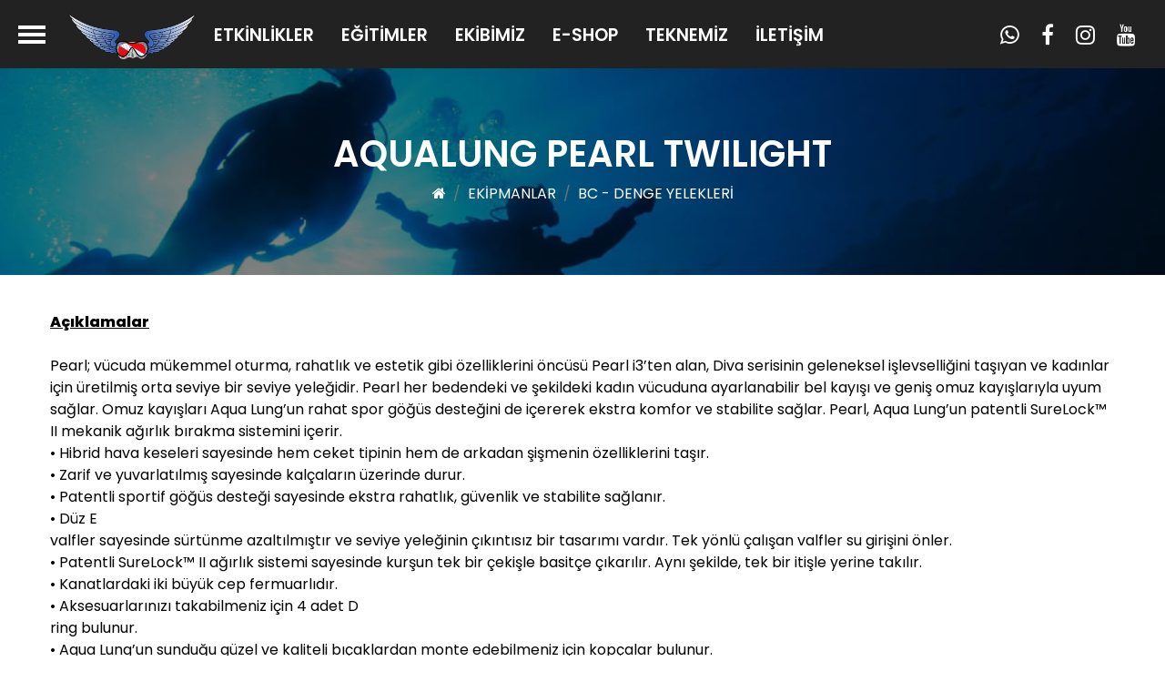

--- FILE ---
content_type: text/html; Charset=utf-8
request_url: https://www.gurudive.com/ekipmanlar/bc-denge-yelekleri/aqualung-pearl-twilight-289.html
body_size: 6907
content:
<!DOCTYPE html>
<html lang="tr">
<head>
<meta charset="utf-8">
<meta name="viewport" content="width=device-width, user-scalable=yes, initial-scale=1, maximum-scale=5">
<title>AQUALUNG PEARL TWILIGHT</title>
<meta name="description" content="Pearl; vücuda mükemmel oturma, rahatlık ve estetik gibi özelliklerini öncüsü Pearl i3’ten alan, Diva serisinin geleneksel işlevselliğini taşıyan ve kadınlar iç">
<meta name="keywords" content="scuba, dalış, dalış kursu, dalış eğitimi, uzman dalıcı, serbest dalış, dalgıç, etkinlik, deneme dalışı, discovery, istanbul, 1 yıldız, havuz, eğlence, tüplü dalış"/>
<meta name="HandheldFriendly" content="True">
<meta name="MobileOptimized" content="320">
<meta http-equiv="X-UA-Compatible" content="IE=edge">
<meta name="copyright" content="2026, Guru Dive Dalış Merkezi - Tüplü Dalış Eğitimi - Dalgıç Kursu. All Rights Reserved" />
<meta name="author" content="Guru Dive Dalış Merkezi - Tüplü Dalış Eğitimi - Dalgıç Kursu" />
<meta name="rating" content="General" />
<meta name="robots" content="ALL" />
<meta name="distribution" content="Global" />
<meta property="fb:admins" content="100001648523484"/>
<meta property="fb:app_id" content="377713173259642"/>
<meta property="og:locale" content="tr-TR"/>
<meta property="og:title" content="AQUALUNG PEARL TWILIGHT"/>
<meta property="og:description" content="Pearl; vücuda mükemmel oturma, rahatlık ve estetik gibi özelliklerini öncüsü Pearl i3’ten alan, Diva serisinin geleneksel işlevselliğini taşıyan ve kadınlar iç"/>
<meta property="og:type" content="article"/>
<meta property="og:image" content="https://www.gurudive.com/pic_lib/bigSize/icerikler/289/pearltwifront-1_289_4217802.jpg"/>
<meta property="og:url" content="https://www.gurudive.com/ekipmanlar/bc-denge-yelekleri/aqualung-pearl-twilight-289.html" />
<meta name="twitter:card" content="summary_large_image" />
<meta name="twitter:title" content="AQUALUNG PEARL TWILIGHT" />
<meta name="twitter:description" content="Pearl; vücuda mükemmel oturma, rahatlık ve estetik gibi özelliklerini öncüsü Pearl i3’ten alan, Diva serisinin geleneksel işlevselliğini taşıyan ve kadınlar iç" />
<meta name="twitter:image" content="https://www.gurudive.com/pic_lib/bigSize/icerikler/289/pearltwifront-1_289_4217802.jpg" />
<meta name="twitter:url" content="https://www.gurudive.com/ekipmanlar/bc-denge-yelekleri/aqualung-pearl-twilight-289.html">
<meta name="google-site-verification" content="WJxKdbvUQ0AH56LuO_kxGVs58kmQJGn5rCrDUHWHM5A" />
<link rel="preload" href="/fonts/fontawesome-webfont.woff2?v=4.7.0" as="font" type="font/woff2" crossorigin>
<link rel="canonical" href="https://www.gurudive.com/ekipmanlar/bc-denge-yelekleri/aqualung-pearl-twilight-289.html">
<link rel="image_src" href="https://www.gurudive.com/pic_lib/bigSize/icerikler/289/pearltwifront-1_289_4217802.jpg" />
<link rel="apple-touch-icon" sizes="180x180" href="/ico/apple-touch-icon.png">
<link rel="icon" type="image/png" sizes="32x32" href="/ico/favicon-32x32.png">
<link rel="icon" type="image/png" sizes="16x16" href="/ico/favicon-16x16.png">
<link rel="manifest" href="/site.webmanifest">
<link rel="mask-icon" href="/ico/safari-pinned-tab.svg" color="#f34a4a">
<meta name="msapplication-TileColor" content="#ffffff">
<meta name="theme-color" content="#ffffff">
<link href="https://fonts.googleapis.com/css2?family=Poppins:wght@400;600;800;900&display=swap&subset=latin-ext" rel="stylesheet">
<link rel="stylesheet" href="/css/plugins.min.css">
<link rel="stylesheet" href="/css/default.css?v=202230111403">
<link rel="stylesheet" href="/css/responsive.css?v=202230111403">
<script>
   var dilStr = "tr";
   var contactOK = "";
   var contactOKMsg = "";
   var pagelogo = "/img/logo.png?v=202230111403";
   var search_txt = "ARA";
   var isAnnouncement = true;
</script><!-- Google tag (gtag.js) -->
<script async src="https://www.googletagmanager.com/gtag/js?id=G-86H3NSNS7Y"></script>
<script>
  window.dataLayer = window.dataLayer || [];
  function gtag(){dataLayer.push(arguments);}
  gtag('js', new Date());

  gtag('config', 'G-86H3NSNS7Y');
</script>
</head>
<body>
<div id="page" class="mm-slideout">
<section class="topbarmenu Fixed"><a id="hamburger" href="#main-navigation" aria-label="Menü"><span></span></a>
  <span class="d-none">Öne Çıkanlar</span>
  <nav class="cd-primary-nav">
    <ul id="cd-navigation">
      <li class="logo"><a href="/" title="Guru Dive Dalış Merkezi - Tüplü Dalış Eğitimi - Dalgıç Kursu"><img src="/img/logo.png" width="197" height="45" alt="Guru Dive Dalış Merkezi - Tüplü Dalış Eğitimi - Dalgıç Kursu" /></a></li>
      
      <li><a href="/etkinlikler">ETKİNLİKLER</a></li>
      
      <li><a href="/egitimler">EĞİTİMLER</a></li>
      
      <li><a href="/ekibimiz">EKİBİMİZ</a></li>
      
      <li><a href="https://shop.gurudive.com">E-SHOP</a></li>
      
      <li><a href="/teknemiz/istanbulda-dalis-teknesi-ve-dalis-kursu-466.html">TEKNEMİZ</a></li>
      
      <li><a href="/iletisim">İLETİŞİM</a></li>
      
    </ul>
    <ul id="cd-navigation-social">
      <li><a href="https://api.whatsapp.com/send?phone=905336558400" rel="external" title="Guru Dive Whatsapp Destek Hattı"><i class="fa fa-whatsapp"></i></a></li>
      <li><a href="https://www.facebook.com/gurudiving" rel="external" title="Guru Dive Facebook Hesabı"><i class="fa fa-facebook"></i></a></li>
      <li><a href="https://www.instagram.com/gurudive" rel="external" title="Guru Dive Instagram Hesabı"><i class="fa fa-instagram"></i></a></li>
      <li><a href="https://www.youtube.com/c/GuruDive" rel="external" title="Guru Dive Youtube Kanalı"><i class="fa fa-youtube"></i></a></li>
    </ul>
  </nav>
</section>
<div class="d-none d-print-block" style="width:60mm;"><img src="/img/logo-yilbasi.png" width="197" height="45" alt="Guru Dive Dalış Merkezi - Tüplü Dalış Eğitimi - Dalgıç Kursu" style="max-width:100%; height:auto" /></div>
<div class="wrapper">
<header id="header">
  <nav id="main-navigation" class="navigation mm-theme-dark">
    <ul class="mainnav1">
      <li><a href="/">ANA SAYFA</a>
      </li>
    <li><a href="/hakkimizda/guru-dive-dalis-egitimi-kursu-hakkimizda-1.html">HAKKIMIZDA</a>
      </li>
    <li><a href="/egitimler">EĞİTİMLER</a>
      <ul>
        <li><a href="/padi-open-water-dalis-kursu-520.html">Padi Open Water</a></li>
      <li><a href="/padi-advanced-open-water-dalis-kursu-521.html">Padi Advanced Open Water</a></li>
      <li><a href="/egitimler/dalis-egitimi-cmas-1-yildiz-dalici-egitimi-baslangic-seviyesi-8.html">1 Yıldız Dalıcı</a></li>
      <li><a href="/egitimler/dalis-egitim-ileri-seviye-dalis-egitimi-tssf-cmas-2-yildiz-dalici-egitimi-dalgic-egitimi-9.html">2 Yıldız Dalıcı</a></li>
      <li><a href="/egitimler/dalis-egitim-ileri-seviye-dalis-egitimi-cmas-3-yildiz-dalici-egitimi-kurs-43.html">3 Yıldız Dalıcı</a></li>
      <li><a href="/egitimler/tanitim-dalisi-deneme-dalisi-discovery-7.html">Tanıtım Dalışı</a></li>
      <li><a href="/egitimler/uzmanlik-egitimi">Uzmanlık Eğitimi</a></li>
      </ul>
    </li>
    <li><a href="/etkinlikler">ETKİNLİKLER</a>
      <ul>
        <li><a href="/etkinlikler/yurtici-etkinlikleri">Yurtiçi Etkinlikleri</a></li>
      <li><a href="/etkinlikler/yurtdisi-etkinlikler">Yurtdışı Etkinlikleri</a></li>
      </ul>
    </li>
    <li><a href="/ekibimiz">EKİBİMİZ</a>
      </li>
    <li><a href="/teknemiz/istanbulda-dalis-teknesi-ve-dalis-kursu-466.html">TEKNEMİZ</a>
      </li>
    <li><a href="/ekipmanlar">EKİPMANLAR</a>
      <ul>
        <li><a href="/ekipmanlar/maske">Maske</a></li>
      <li><a href="/ekipmanlar/palet">Palet</a></li>
      <li><a href="/ekipmanlar/elbise">Elbise</a></li>
      <li><a href="/ekipmanlar/regulator">Regülatör</a></li>
      <li><a href="/ekipmanlar/bc-denge-yelekleri">BC - Denge Yelekleri</a></li>
      <li><a href="/ekipmanlar/dalis-bilgisayari">Dalış Bilgisayarı</a></li>
      <li><a href="/ekipmanlar/fenerler">Fenerler</a></li>
      <li><a href="/ekipmanlar/yardimci-malzemeler">Yardımcı Malzemeler</a></li>
      </ul>
    </li>
    <li><a href="/galeri">GALERİ</a>
      <ul>
        <li><a href="/galeri/fotograf-galerisi">Fotoğraf Galerisi</a></li>
      <li><a href="/galeri/video-galerisi">Video Galerisi</a></li>
      </ul>
    </li>
    <li><a href="/bilgi-bankasi">BİLGİ BANKASI</a>
      </li>
    <li><a href="http://gurudivers.blogspot.com">BLOG</a>
      </li>
    <li><a href="https://shop.gurudive.com">E-SHOP</a>
      </li>
    <li><a href="/iletisim">İLETİŞİM</a>
      </li>
    <li>
        <p class="social">
         <a href="https://api.whatsapp.com/send?phone=905336558400" rel="external" title="Guru Dive Whatsapp Destek Hattı"><i class="fa fa-whatsapp"></i></a>
         <a href="https://www.facebook.com/gurudiving" rel="external" title="Facebook"><i class="fa fa-facebook"></i></a>
         <a href="https://www.instagram.com/gurudive" rel="external" title="Instagram"><i class="fa fa-instagram"></i></a>
         <a href="https://www.youtube.com/c/GuruDive" rel="external" title="Guru Dive Youtube Kanalı"><i class="fa fa-youtube"></i></a>
        </p>
      </li>
      <li class="copyright">
        <p><strong>GURU DIVE</strong> &copy;2026. Tüm hakları saklıdır.</p>
      </li>
    </ul>
  </nav>
</header>
    <main id="mainsection">
      <section id="detay">
 <div class="detay-img" style="background-image:url('/img/title02.jpg')">
  <div class="detay-img-opacity">
    <div class="container">
      <h1>AQUALUNG PEARL TWILIGHT</h1>
      <div class="breadcrumb-field">
        <ul class="breadcrumb">
	      <li class="breadcrumb-item"><a href="/"><i class="fa fa-home"></i></a></li><li class="breadcrumb-item">EKİPMANLAR</li><li class="breadcrumb-item"><a href="/ekipmanlar/bc-denge-yelekleri">BC - DENGE YELEKLERİ</a></li>
        </ul>
      </div>
    </div>
  </div>
</div>
 <div class="detay-icerik">
  <div class="container">
    <div class="icerik">
     <div>  	<u><strong>A&ccedil;ıklamalar</strong></u></div>  <div>  	&nbsp;</div>  <div>  	Pearl; v&uuml;cuda m&uuml;kemmel oturma, rahatlık ve estetik gibi &ouml;zelliklerini &ouml;nc&uuml;s&uuml; Pearl i3&rsquo;ten alan, Diva serisinin geleneksel işlevselliğini taşıyan ve kadınlar i&ccedil;in &uuml;retilmiş orta seviye bir seviye yeleğidir. Pearl her bedendeki ve şekildeki kadın v&uuml;cuduna ayarlanabilir bel kayışı ve geniş omuz kayışlarıyla uyum sağlar. Omuz kayışları Aqua Lung&rsquo;un rahat spor g&ouml;ğ&uuml;s desteğini de i&ccedil;ererek ekstra komfor ve stabilite sağlar. Pearl, Aqua Lung&rsquo;un patentli SureLock&trade; II mekanik ağırlık bırakma sistemini i&ccedil;erir.</div>  <div>  	&bull; Hibrid hava keseleri sayesinde hem ceket tipinin hem de arkadan şişmenin &ouml;zelliklerini taşır.</div>  <div>  	&bull; Zarif ve yuvarlatılmış sayesinde kal&ccedil;aların &uuml;zerinde durur.</div>  <div>  	&bull; Patentli sportif g&ouml;ğ&uuml;s desteği sayesinde ekstra rahatlık, g&uuml;venlik ve stabilite sağlanır.</div>  <div>  	&bull; D&uuml;z E</div>  <div>  	valfler sayesinde s&uuml;rt&uuml;nme azaltılmıştır ve seviye yeleğinin &ccedil;ıkıntısız bir tasarımı vardır. Tek y&ouml;nl&uuml; &ccedil;alışan valfler su girişini &ouml;nler.</div>  <div>  	&bull; Patentli SureLock&trade; II ağırlık sistemi sayesinde kurşun tek bir &ccedil;ekişle basit&ccedil;e &ccedil;ıkarılır. Aynı şekilde, tek bir itişle yerine takılır.</div>  <div>  	&bull; Kanatlardaki iki b&uuml;y&uuml;k cep fermuarlıdır.</div>  <div>  	&bull; Aksesuarlarınızı takabilmeniz i&ccedil;in 4 adet D</div>  <div>  	ring bulunur.</div>  <div>  	&bull; Aqua Lung&rsquo;un sunduğu g&uuml;zel ve kaliteli bı&ccedil;aklardan monte edebilmeniz i&ccedil;in kop&ccedil;alar bulunur.</div>  <div>  	&bull; Her iki tarafta da octopusa rahat&ccedil;a ulaşabilmeniz imkan veren cepler vardır.</div>  <div>  	&bull; Ayarlanabilir bel kemeri her v&uuml;cuda uygun ayarlanabilir. *Resimlerde g&ouml;sterilen octopus, dalış bilgisayarı gibi aksesuarlar paket i&ccedil;eriğine dahil değildir.</div>  <div>  	<img alt="" src="https://www.gurudive.com/pic_lib/icerikler/289/pearltwifront-1_289_4217802.jpg" style="width: 480px; height: 480px;" /><img alt="" src="https://www.gurudive.com/pic_lib/icerikler/289/pearltwileft-2_289_4218027.jpg" style="width: 480px; height: 480px;" /></div>  
	</div>
     <div class="tags">
          <a href="/etiket/pearltwilight" class="badge badge-secondary">pearltwılıght</a>
          <a href="/etiket/yelegi" class="badge badge-secondary">yeleği</a>
          <a href="/etiket/seviye" class="badge badge-secondary">seviye</a>
          <a href="/etiket/aqualung" class="badge badge-secondary">aqualung</a>
          <a href="/etiket/2-kademe" class="badge badge-secondary">2. kademe</a>
          <a href="/etiket/malzemesi" class="badge badge-secondary">malzemesi</a>
          <a href="/etiket/dalis" class="badge badge-secondary">dalış</a>
          </div>
          
  </div>
 </div>
</section>
    </main>
    <footer id="footer">
  <div class="references">
    <div class="container">
      <ul class="owl-carousel owl-theme">
        <li class="item">
          <div class="s-item2 std">
            <figure class="img"> <img src="/img/aqualung.png" width="301" height="80" alt="Aqua Lung"> </figure>
          </div>
        </li>
        <li class="item">
          <div class="s-item2 std">
            <figure class="img"> <img src="/img/tssf.png" width="301" height="80" alt="Türkiye Sualtı Sporları Federasyonu"> </figure>
          </div>
        </li>
        <li class="item">
          <div class="s-item2 std">
            <figure class="img"> <img src="/img/suunto.png" width="301" height="80" alt="Suunto"> </figure>
          </div>
        </li>
        <li class="item">
          <div class="s-item2 std">
            <figure class="img"> <img src="/img/cmas.png" width="301" height="80" alt="CMAS"> </figure>
          </div>
        </li>
        <li class="item">
          <div class="s-item2 std">
            <figure class="img"> <img src="/img/apeks.png" width="301" height="80" alt="Apeks"> </figure>
          </div>
        </li>
      </ul>
    </div>
  </div>
  <!--<div class="magaza-banner">
   <a href="https://shop.gurudive.com" target="_blank" title="shop.gurudive.com">
    <img src="/img/emagaza-banner.jpg" alt="shop.gurudive.com" width="1920" height="400">  
   </a>  
  </div>-->
  <div class="contact">
    <div class="container">
      <div class="row">
        <div class="col-lg-6 duyuru">
          
          <div class="mb-3"> <a href="/haberler/deneme-tanitim-discovery-dalis-etkinligi-130.html" class="s-item2 searchresult" title="Deneme Tanıtım Discovery Dalış Etkinliği">
            <span class="img"> <img src="/img/blank.gif" style="background-image:url('/pic_lib/icerikler/130/10373789_10152438983225489_3522219373790356886_n_7_7742228_130_3542011.jpg')" width="640" height="360" alt="Deneme Tanıtım Discovery Dalış Etkinliği"> </span>
            <span class="caption">
              <span class="title">Deneme Tanıtım Discovery Dalış Etkinliği</span>
              <span class="desc">Bireysel, arkadaşlarınız, aileniz veya firma çalışanlarınız ile beraber Deneme Tanıtım Discovery dalış etkinliklerimize katılarak profesyonel eğitmenlerimiz ile beraber dalış keyfi yaşamaya davet ediyoruz.</span>
            </span>
            </a> </div>
          
          <div class="mb-3"> <a href="/haberler/yeni-teknemiz-ile-istanbulda-dalis-egitimlerimize-basladik-465.html" class="s-item2 searchresult" title="Yeni teknemiz ile İstanbul’da dalış eğitimlerimize başladık!">
            <span class="img"> <img src="/img/blank.gif" style="background-image:url('/pic_lib/icerikler/465/tekne_465_6778403.jpg')" width="640" height="360" alt="Yeni teknemiz ile İstanbul’da dalış eğitimlerimize başladık!"> </span>
            <span class="caption">
              <span class="title">Yeni teknemiz ile İstanbul’da dalış eğitimlerimize başladık!</span>
              <span class="desc">İstanbul’da yeni dalış teknemiz ile dalış eğitimlerimize sizleri de bekliyoruz.</span>
            </span>
            </a> </div>
          
          <div class="row justify-content-center"> <a class="btn btn-primary duyuru-btn" href="/haberler" title="Tüm Haberler" role="button">Tüm Haberler İçin Tıklayın</a> </div>
        </div>
        <div class="col-lg-3 adres">
          <span><i class="fa fa-map"></i> Adres</span>
          <p>Guru Turizm Bilişim Hiz. Paz. ve Tic. A.Ş. Zeytinlik Mah. Fazılpaşa Sok. No:1 D:5 Bakırköy / İSTANBUL</p>
          <span><i class="fa fa-phone"></i> Telefon</span>
          <p>+90 212 482 09 10<br />
            +90 533 655 84 00</p>
          <span><i class="fa fa-envelope"></i> E-Posta</span>
          <p><a rel="nofollow" href="mailto:info@gurudive.com">info@gurudive.com</a></p>
        </div>
        <div class="col-lg-3">
          <div class="etiketler">
            
            
            <a class="badge badge-secondary" href="/etiket/dalis">dalış</a>
            
            
            <a class="badge badge-secondary" href="/etiket/malzemesi">malzemesi</a>
            
            
            <a class="badge badge-secondary" href="/etiket/2-kademe">2. kademe</a>
            
            
            <a class="badge badge-secondary" href="/etiket/aqualung">aqualung</a>
            
            
            <a class="badge badge-secondary" href="/etiket/egitimi">eğitimi</a>
            
            
            <a class="badge badge-secondary" href="/etiket/scuba">scuba</a>
            
            
            <a class="badge badge-secondary" href="/etiket/kursu">kursu</a>
            
            
            <a class="badge badge-secondary" href="/etiket/dalis-egitimi">dalış eğitimi</a>
            
            
            <a class="badge badge-secondary" href="/etiket/tssf">tssf</a>
            
            
            <a class="badge badge-secondary" href="/etiket/eglence">eğlence</a>
            
            
            <a class="badge badge-secondary" href="/etiket/egitim">eğitim</a>
            
            
            <a class="badge badge-secondary" href="/etiket/cmas">cmas</a>
            
            
            <a class="badge badge-secondary" href="/etiket/dive">dive</a>
            
            
            <a class="badge badge-secondary" href="/etiket/regulator">regülatör</a>
            
            
            <a class="badge badge-secondary" href="/etiket/dalici">dalıcı</a>
            
            
            <a class="badge badge-secondary" href="/etiket/guru">guru</a>
            
            
            <a class="badge badge-secondary" href="/etiket/ekipmani">ekipmanı</a>
            
            
            <a class="badge badge-secondary" href="/etiket/tatil">tatil</a>
            
            
            <a class="badge badge-secondary" href="/etiket/bilgisayari">bilgisayarı</a>
            
            
            <a class="badge badge-secondary" href="/etiket/3-yildiz">3 yıldız</a>
            
          </div>
          <div class="social-icons">
           <a href="https://api.whatsapp.com/send?phone=905336558400" rel="external" title="Guru Dive Whatsapp Destek Hattı"><i class="fa fa-whatsapp"></i></a>
           <a href="https://www.facebook.com/gurudiving" rel="external" title="Guru Dive Facebook Hesabı"><i class="fa fa-facebook"></i></a>
           <a href="https://www.instagram.com/gurudive" rel="external" title="Guru Dive Instagram Hesabı"><i class="fa fa-instagram"></i></a>
           <a href="https://www.youtube.com/c/GuruDive" rel="external" title="Guru Dive Youtube Kanalı"><i class="fa fa-youtube"></i></a>
          </div>
        </div>
      </div>
      <a class="footer-logo" href="/"><img src="/img/logo.png" width="300" height="107" class="img-responsive" alt="Guru Dive Dalış Merkezi - Tüplü Dalış Eğitimi - Dalgıç Kursu"/></a> </div>
  </div>
  <div class="ftr-bottom">
    <div class="container">
      <p><strong>&copy;2026 GURU DIVE.</strong> Tüm hakları saklıdır.</p>
    </div>
  </div>
  <div class="mobilefooter">
    <ul class="clearfix">
      <li><a href="tel:+905336558400"><span><i class="fa fa-phone"></i></span> Ara</a></li>
      <li><a href="https://api.whatsapp.com/send?phone=905336558400"><span><i class="fa fa-whatsapp"></i></span> Whatsapp</a></li>
      <li><a href="/egitimler"><span><i class="fa fa-info"></i></span> Kurslar</a></li>
      <li><a href="https://shop.gurudive.com"><span><i class="fa fa-shopping-bag"></i></span> E-Shop</a></li>
      <li><a href="/iletisim"><span><i class="fa fa-map-marker"></i></span> Adres</a></li>
    </ul>
  </div>
</footer> 
  </div>
</div>
<script src="/js/jquery-2.2.4.min.js"></script> 
<script src="/js/bootstrap.min.js"></script> 
<script src="/js/plugins.js"></script>
<script src="/js/custom.js?v=202230111403"></script>


</body>
</html>

--- FILE ---
content_type: text/css
request_url: https://www.gurudive.com/css/default.css?v=202230111403
body_size: 7279
content:
body{font-family: 'Poppins', sans-serif; margin:0; background:#FFF; color:#000; transition:all .3s ease;}
body.home #main-navigation{z-index:2;}
a{transition:all .3s; color:#000;}
a:visited{text-decoration:none;}
a:hover, a:focus, a:active{text-decoration:none; color:#000;}
button{cursor:pointer;}
.btn{color:#FFF;}
.btn:hover, .btn:focus, .btn:active, .btn:visited{color:#FFF;}
.btn-light, .btn-light:hover, .btn-light:focus, .btn-light:active, .btn-light:visited{color:#000;}
.form-control:focus, .form-control.focus, .form-control:active, .form-control.active {box-shadow: 0 0 0 3px rgba(0, 0, 0, 0.12); border-color: #AAA;}
.btn-primary {color: #fff; background-color: #01178a; border-color: #01178a;}
.btn-primary:hover {color: #fff; background-color: #01178a; border-color: #01178a;}
.btn-primary:focus, .btn-primary.focus {box-shadow: 0 0 0 3px rgba(252, 165, 168, 0.5) !important; color:#FFF;}
.btn-primary.disabled, .btn-primary:disabled {background-color: #007bff; border-color: #007bff;}
.btn-primary:active, .btn-primary.active, .show > .btn-primary.dropdown-toggle {background-color: #bf1e17 !important; background-image: none; border-color: #af1b15 !important; color:#FFF; box-shadow: 0 0 0 3px rgba(252, 165, 168, 0.5) !important;}

.wrapper.reversed{ background:#fff; color: #666;padding: 75px 0;position: relative;}
.wrapper.reversed:last-child{padding-bottom: 160px;margin-bottom: -160px;}
.wrapper.reversed:after{background: inherit;content: '';display: block;position: absolute;left: -200%;right: -200%;top: 0;bottom: 0;z-index: -1;}
.wrapper.reversed h4, .wrapper.reversed h5, .wrapper.reversed h6{font-size:30px; color: #5BC5FF;}
#hamburger + .wrapper:before, .wrapper:first-child:before{content: '';display: block;width: 2300px;height: 1835px;margin-left: -400px;position: absolute;left: 50%;top: -1150px;z-index: -1;}
.wrapper.no-phone:before{content: none !important;display: none !important;}
#main-navigation:not(.mm-menu){display: none;}
.mm-panel > p{font-size: 14px;margin-top: 0;margin-bottom: 0;}
#hamburger{box-sizing: border-box;background:#222222;display: block;width: 70px;height: 75px;position: absolute;top: 0px;left: 0;z-index: 4;}
#hamburger:before, #hamburger:after, #hamburger span{content: '';display: block;width: 30px;height: 4px;position: absolute;left: 20px;background-color:#FFF;}
#hamburger:before{top: 28px;}
#hamburger span{top: 36px;background-color:#FFF;}
#hamburger:after{top: 44px;}
/* Hamburger animation */
#hamburger:before, #hamburger:after, #hamburger span{ -webkit-transition: none 0.5s ease 0.5s; transition: none 0.5s ease 0.5s; -webkit-transition-property: transform, top, bottom, left, opacity transition-property: transform, top, bottom, left, opacity;}
html.mm-opening #hamburger:before, html.mm-opening #hamburger:after{top: 36px;	}
html.mm-opening #hamburger span{left: -50px; opacity: 0;}
html.mm-opening #hamburger:before{ transform: rotate( 45deg );}
html.mm-opening #hamburger:after{transform: rotate( -45deg );}
#page{box-shadow:none; width:100%; min-width:320px; padding:75px 0 0 0; overflow:hidden; position:relative; z-index:1;}
#mm-blocker{background: rgba( 0, 0, 0, 0 );}
.mm-opening #mm-blocker{background:rgba( 0, 0, 0, 0.5 ); transition:background 1s ease 0.3s;}
.mm-opening #page{border-left:1px solid #111;	}
h1 .submenutext{display:none;}
.submenu{line-height:20px; padding-top:5px;}
h1 + .submenu{margin-top:-80px; margin-bottom:80px;}
.submenu ul, .submenu li{ list-style:none; display:block; padding:0;}
.submenu ul{border-bottom: 1px solid rgba( 255, 255, 255, 0.5 ); padding:0 5px; margin-left:-20px; margin-right:-20px;}
.submenu ul:after{content: '';display: block;clear: both;}
.submenu li{margin: 0;float: left;display:block !important;}
.submenu a{text-decoration: none;display: block;padding: 10px 15px;position: relative;}
.submenu a:hover:after{content: '';background: #fff;display: block;height: 1px;position: absolute;bottom: -1px;left: 15px;right: 15px;}
.submenu.fixed{background: #5BC5FF;opacity: 0.9;display: none;position: fixed;top: 0;left: 0;right: 0;z-index: 3;}
.submenu.fixed div{width: 80%;max-width: 900px;margin: auto;}
.fixedsubmenu .submenu{visibility: hidden;}
.fixedsubmenu .submenu.fixed{visibility: visible;display: block;}
#hamburger{top: 0;}
.wrapper:before{content: none !important;display: none !important;}
.submenu{display: none !important;}
.mm-listview > li > a > span {display: block;font-size: 0.8em;}
.mm-listview > li > a:hover {color:#79dff9;}
.mm-listview .social {padding:15px 0 15px 20px;border-top:solid 5px #383838;border-bottom:solid 6px #383838;margin:0;}
.mm-listview .social a {font-size:1.5rem; margin-left:15px; color:#919191;}
.mm-listview .social a:hover {color:#FFF !important;}
.mm-listview .corporate a {font-size:1.125rem;color:#919191;font-weight:600;}
.mm-listview .corporate a:hover {color:#FFF;}
.mm-listview .corporate:after {border-bottom-width:2px !important;}
.mm-listview .copyright {font-size:0.8125rem;color:#919191;font-weight:600;letter-spacing:0;}
.mm-listview .copyright p{padding:35px 0;margin:0;text-align:center;}
.mm-listview .copyright:after {display:none !important;}

#frmSearch {padding:20px 10px 0 10px; position:relative;}
#frmSearch input {background: rgba(0, 0, 0, 0.25);color: rgba(255, 255, 255, 0.7);border: none;border-radius: 26px;font-size: 14px;line-height: 36px;outline: none;display: block;width:100%; height: 36px;margin: 0;padding: 8px 30px 8px 20px;}
#frmSearch button { position: absolute;right: 18px; border: none; background: none; outline: none; color: rgba(255, 255, 255, 0.7);top: 25px;}
.topbarmenu {position: fixed;z-index: 2;top: 0;left: 0;width: 100%;height:75px; background-color: #222222;-webkit-transform: translateZ(0);transform: translateZ(0);will-change: transform;-webkit-transition: -webkit-transform .5s;transition: -webkit-transform .5s;transition: transform .5s;transition: transform .5s, -webkit-transform .5s;}
.topbarmenu::after {clear: both;content: "";display: block;}
.topbarmenu.is-hidden {-webkit-transform: translateY(-100%);-ms-transform: translateY(-100%); transform: translateY(-100%);}
.cd-primary-nav {display: block;}
.cd-primary-nav > ul {display: block;float:left;list-style:none;margin:0;padding:10px 0 0 75px;transition:all 0.3s ease-out;}
.cd-primary-nav > ul > li {display: inline-block;margin-left:30px;float:left;}
#cd-navigation > li:nth-child(2) { margin-left:20px;}
.cd-primary-nav > ul > li.logo {position:relative;transition:all 0.3s ease-out;overflow:hidden;margin-left:0;}
.mm-opened #cd-navigation { padding-left: 50px;}
.mm-opened .cd-primary-nav > ul > li.logo {left:-80px;width:0;}
body.home #page.mm-slideout{transform:initial;}
.cd-primary-nav > ul a {display: inline-block;font-size: 1.1875rem;line-height: 57px;color:#FFF;font-weight:600;font-family:"Poppins", sans-serif;}
.cd-primary-nav > ul > li.logo > a {height: 59px;overflow:hidden;}
.cd-primary-nav > ul > li.logo > a > img { width:auto; height: 50px;}
.cd-primary-nav > ul a:hover, .cd-primary-nav > ul a.active {color: #89e2f9;}
.cd-primary-nav > ul#cd-navigation-social {float:right;padding:10px 20px 0 0;transition:all 0.3s ease-out;}
.cd-primary-nav > ul#cd-navigation-social > li {float:left;margin-left:0;}
.cd-primary-nav > ul#cd-navigation-social > li > a, .cd-primary-nav > ul#cd-navigation-social button {color:#FFF;font-size:1.5rem;padding:0 12px;}
.cd-primary-nav > ul#cd-navigation-social > li > a:hover, .cd-primary-nav > ul#cd-navigation-social button:hover {color:#FFF;}
.laterView{position:relative;}
.laterView>a{position:relative; padding:0 20px !important;}
.laterView:hover>a{background:#000;}
.laterView>a>span {border-radius: 50%;display: none;color: #FFF;text-align: center;font-size: 8px;min-width: 18px;height: 18px;line-height: 8px;padding: 5px 0;margin-right: 1px;position: absolute;top: 8px;right: 8px;z-index:1;content: " ";-moz-transform: translate3d(0,0,0);-ms-transform: translate3d(0,0,0); border: none;-webkit-box-shadow: 0 0 0 0 #f0f0f0, 0 0 0 0 rgba(0,203,255,.7);box-shadow: 0 0 0 0 #f0f0f0, 0 0 0 0 rgba(0,203,255,.7); border-radius: 100%;vertical-align: middle;cursor: pointer;-webkit-transform: translate3d(0,0,0); transform: translate3d(0,0,0);-webkit-animation: pulse 1.25s infinite cubic-bezier(.66,.33,0,1);animation: pulse 1.25s infinite cubic-bezier(.66,.33,0,1);}
.laterView ul{position:absolute; top:59px; right:0; width:400px; margin:0; padding:10px 0; list-style:0; visibility:hidden; opacity:0; transition:all .3s ease-out; background:#000;}
.laterView.hasItems:hover ul{visibility:visible; opacity:1;}
.laterView ul li{display:block; margin:0; padding:0; position:relative;}
.laterView ul li .removeLater{position:absolute; top:0; right:10px; width:10px; height:10px;  visibility:hidden; opacity:0; transition:all .3s ease-out; cursor:pointer; z-index:1;}
.laterView ul li:hover .removeLater{visibility:visible; opacity:1;}
.laterView ul li a{display:block; padding:10px 20px; line-height:1.3em !important;}
.laterView ul li .s-item2{display:table; width:100%; height:100%;}
.laterView ul li .s-item2 .img{float:left; width:100px; margin-bottom:0;}
.laterView ul li .s-item2 .caption{color:#FFF; display:table-cell; width:100%; height:100%; vertical-align:middle; font-size:0.85rem; text-align:left; padding-left:10px;}
.laterView ul li .video:after, .laterView ul li .photo:after{margin-top:-1.2rem; margin-left:-1rem; font-size:2rem; line-height:2rem; width:2rem; height:2rem;}

.dropdown-menu { margin:.470rem 0 0; font-size:1rem; color:#212529; background-color:#89e2f9; border:none; border-radius:0;}
.dropdown-item { padding:5px 15px; line-height:2 !important;}

.sidebarMenuTitle{display:block; background:#00cbff; text-align:center; padding:7px 0;}
.sidebarMenuTitle img{max-height:60px; width:auto;}

.s-item{cursor:pointer;position:relative;overflow:hidden;display:block}
.s-item2{cursor:pointer;position:relative;display:block}
.references .s-item2{cursor:default;}
.s-item img, .s-item2 .img img{-webkit-transition:all 300ms ease-out;-moz-transition:all 300ms ease-out;-o-transition:all 300ms ease-out;-ms-transition:all 300ms ease-out;transition:all 300ms ease-out; width:100%; height:auto; position:relative; display:block; background-position:center top; background-repeat:no-repeat; background-size:cover;}
.product .s-item img, .product .s-item2 .img img{background-size:contain;}
.s-item:hover img, .s-item2:hover .img img{-webkit-transform:scale(1.05);-moz-transform:scale(1.05);-ms-transform:scale(1.05);-o-transform:scale(1.05);transform:scale(1.05)}
.s-item2 .img{overflow:hidden; display:block; position:relative;}
.video .img:after, .photo .img:after{position:absolute; top:50%; left:50%; margin-left:-15px; margin-top:-15px; width:30px; height:30px; content:"\f01d"; font-family:"FontAwesome"; font-size:30px; line-height:30px; color:rgba(255,255,255,0.7); font-weight:400; z-index:2;}
.photo .img:after{content:"\f030";}
.videox2 .img:after, .photox2 .img:after{margin-left:-26px; margin-top:-26px; width:52px; height:52px; font-size:52px; line-height:52px;}
.video .duration{position:absolute; top:10px; right:10px; padding:5px; font-size:0.75rem; background:rgba(0,0,0,.5); color:#FFF; z-index:2; display:block;}
.imgbw .img img{ -webkit-filter: grayscale(1); filter: grayscale(1);}
.imgbw:hover .img img{ -webkit-filter: none; filter: none;}

.s-item2.std{margin-top:20px;}
.s-item2.std figure{margin:0 0 8px 0;}
.kategori .s-item2.std figure{box-shadow: 0 0 10px rgba(0,0,0,.15);}
.s-item2.std header.calendar { position:relative; padding-left:55px; margin-top:20px;}
.s-item2.std header.calendar:before { position:absolute; content:"\f073"; top:3px; left:0; color:#3e64b1; font-family:"FontAwesome"; font-size:45px; line-height:1;}
.s-item2.std header h2{color:#ff0000; font-size:0.75rem; font-weight:600; margin:0 0 5px 0; line-height:1em;}
.s-item2.std header h3{font-size:1.1575rem; font-weight:600; margin:0; line-height:1.2em;}

.s-item2.captiononimg figure{margin:0;}
.s-item2.captiononimg header{position:absolute; bottom:0; left:0; right:0; padding:30px 0; background:rgba(0,0,0,.7); align-items:center; justify-content:center; display:flex;}
.s-item2.captiononimg header:before{}
.s-item2.captiononimg header h3{font-size:1.5rem; margin:0; font-weight:700; line-height:1.2em; color:#FFF; position:relative; z-index:2;}

.captiononimgfull figure{margin:0;}
.captiononimgfull header{position:absolute; top:0; bottom:0; left:0; right:0; padding:15px; background:rgba(0,0,0,.7); align-items: center; justify-content: center; display: flex; transition:all .3s ease-out; opacity:0;}
.captiononimgfull:hover header{opacity:1;}
.captiononimgfull:hover .img:after{display:none;}
.captiononimgfull header h4{text-align:center; font-size:1.3rem; margin:0; line-height:1.2em; color:#FFF; position:relative; z-index:2;}
.captiononimgfull header h4 span{font-size:1rem;}

.s-item2.searchresult{padding-left:54%; min-height:152px; color:#222325;}
.s-item2.searchresult:hover{color:#000;}
.s-item2.searchresult.article{padding-left:0;}
.s-item2.searchresult .img{position:absolute; width:50%; display:block; left:0; top:0;}
.s-item2.searchresult.article .img{display:none;}
.s-item2.searchresult time{font-size:0.85rem; color:#999;}
.s-item2.searchresult h4, .s-item2.searchresult .caption .title{font-size:0.85rem; color:#DA0A15; font-weight:600;}
.s-item2.searchresult header h3:before{content:""; display:block; clear:both;}
.s-item2.searchresult header h3{font-size:1.3rem;}
.s-item2.searchresult p, .s-item2.searchresult .caption .desc{font-size:0.9375rem; line-height:24px; display:block; position:relative; height:100%; display: -webkit-box; max-width: 100%; height: 72px; -webkit-line-clamp: 3; -webkit-box-orient: vertical; overflow: hidden; -o-text-overflow: ellipsis; text-overflow: ellipsis;}

.separator {border-top: solid 1px #EEE; padding-top: 30px; margin-top: 30px;}

#showcase{overflow:hidden;}
#showcase h2{display:none;}
#showcase ul{ max-width:1920px; list-style:none; padding:0; margin:0 auto; display:flex;}
#showcase ul li figure{margin:0;}
#showcase ul li img{width:100%; height:auto;}
#showcase ul li header h4{color:#FFF; font-size:3rem; font-weight:bold;}
#showcase ul li header h4 span{font-size:1.9375rem; display:block; line-height:1em;}
#showcase .owl-prev{position:absolute; left:8px; top:50%; margin-top:-35px; width:38px; z-index:1; border:none; background:none; outline:none; padding:none;}
#showcase .owl-next{position:absolute; right:8px; top:50%; text-align:right; margin-top:-35px; width:38px; z-index:1; border:none; background:none; outline:none; padding:none;}
#showcase .owl-dots{position:absolute; bottom:10px; left:0; right:0; text-align:center; z-index:1;}
#showcase .owl-dot{display:inline-block; margin:0 3px;}
#showcase .owl-dot span{display:inline-block; width:30px; height:30px; border-radius:50%; background:#CCC;}
#showcase .owl-dot.active span{background:#FFF;}

.hizmetlerimiz{ padding:80px 0;}
.hizmetlerimiz h2{ text-align:center; font-weight:700; padding-bottom:30px;}
.hizmetlerimiz h2 span{ border-bottom:3px solid #3e64b1; color:#000; padding: 0 40px 10px 40px;}
.hizmetlerimiz h4{ position:relative; padding:20px 0; font-weight: bold; font-size: 1.3rem;}
.hizmetlerimiz h4:after{position: absolute; display:block; content: ""; width:50px; height:3px; left:0; bottom:0; background-color:#3e64b1;}
.hizmetlerimiz p{ padding-top:10px; font-size:1.1rem; display: -webkit-box; -webkit-line-clamp:5; -webkit-box-orient: vertical; line-height: 1.2em; max-height:6.8em; overflow: hidden; text-overflow: ellipsis;}	
.custom-background.bkg-black a{ margin:20px; display:inline-block;}
.sponsor{ padding: 20px 0 !important;}
.carousel-wrapper { background:url(../img/galeri-bg.jpg) 0 0 no-repeat;}
.carousel-wrapper a .hover-zoom{display:table; width:100%; height:100%;}
.carousel-wrapper a .hover-zoom p{display:table-cell; width:100%; height:100%; padding:25px; text-align:center; vertical-align:middle; color:#ffffff; font-weight:bold;}

#gallery-parallax ul{ list-style:none; padding:0; margin:0;}
#gallery-parallax .captiononimgfull header h4{ font-size:16px;}
#gallery-parallax .owl-dots{position:relative; bottom:0; left:0; right:0; text-align:center; z-index:1;}
#gallery-parallax .owl-dot{display:inline-block;}
#gallery-parallax .owl-dot span{display:inline-block; margin:5px; width:20px; height:20px; border-radius:50%; background:#0364fb;}
#gallery-parallax .owl-dot.active span{background:#ffffff;}

#activity{ padding:80px 0;}
#activity h2{ text-align:center; font-weight:700; padding-bottom:50px;}
#activity h2 span{ border-bottom:3px solid #3e64b1; color:#000; padding: 0 40px 10px 40px;}
#activity h4{ font-size:20px; font-weight:800; padding-top:5px; color:#333333;}
#activity i{ font-size:20px; color:#3e64b1; padding-right:10px;}
#activity p { display: -webkit-box; -webkit-line-clamp:5; -webkit-box-orient:vertical; line-height: 1.2em; max-height: 6.8em; overflow:hidden; text-overflow:ellipsis;}
#activity time{ font-size:15px; color:#888888;}
#activity a.s-item2.std { margin-top:0;}
#activity .activity-right time {font-size: 12px;}
#activity .activity-right time:before {content:"\f073"; font-size:20px; color:#3e64b1; margin-right:10px; font-family:"FontAwesome";}

.parallax-container { min-height:400px; background:transparent; text-align:center;}
#red-sea-parallax h4{ color:#FFF; font-size:2.3rem; font-weight:700;}
#red-sea-parallax p{ color:#FFF; font-size:1.3rem; font-weight:400;}

#instagramfeed { text-align:center; padding-top:100px;}
#instagramfeed h2{ text-align:center; font-weight:700; padding-bottom:20px;}
#instagramfeed h2 span{ border-bottom:3px solid #3e64b1; color:#000; padding: 0 40px 10px 40px;}
#instagramfeed .s-item2.captiononimgfull header{background:rgba(0,0,0,.25); opacity:1;}
#instagramfeed .s-item2.captiononimgfull header h5{font-size:1rem; font-weight:600; text-shadow:none; color:#FFF;}
#instagramfeed .instagram-divider{ text-align:center;}
#instagramfeed .instagram-divider .instagram-divider-separator { border-top-style:solid; border-top-width:4px; border-top-color:#000000; width:5%; display:inline-block;}
#instagramfeed .instagram-thum{ font-size:18px; padding-bottom:50px; display:inline-block; font-weight:600;}

#footer .row { margin:0;}
#footer .references { background-color:#eeeaea; padding:40px 0;}
#footer .references ul{ list-style:none; margin:0; padding:0;}
#footer .references ul li a.s-item2.std { margin:0;}
#footer .references ul li a.s-item2.std figure { margin:0; box-shadow:none;}
#footer .magaza-banner img{ width:100%; height:auto;}
#footer .contact { background-color:#999; padding:80px 0;}
#footer .contact .s-item2.searchresult{padding-left:28%; min-height:0; color:#222325;}
#footer .contact .s-item2.searchresult:hover{color:#000;}
#footer .contact .s-item2.searchresult.article{padding-left:0;}
#footer .contact .s-item2.searchresult .img{position:absolute; width:25%; display:block; left:0; top:0;}
#footer .contact .s-item2.searchresult.article .img{display:none;}
#footer .contact .s-item2.searchresult time{font-size:0.85rem; color:#999;}
#footer .contact .s-item2.searchresult h4{font-size:1rem; color:#0f3895; font-weight:600;}
#footer .contact .s-item2.searchresult header h3:before{content:""; display:block; clear:both;}
#footer .contact .s-item2.searchresult header h3{font-size:1.3rem;}
#footer .contact .s-item2.searchresult p{font-size:0.9375rem; color:#000; line-height:24px; display:block; position:relative; height:100%; display: -webkit-box; max-width: 100%;  -webkit-line-clamp: 3; -webkit-box-orient: vertical; overflow: hidden; -o-text-overflow: ellipsis; text-overflow: ellipsis;}
#footer .contact a.footer-logo{ text-align:center; display:block; padding-top:60px;}
#footer .contact .adres span{ font-size:1.1rem; color:#0f3895; font-weight:600;}
#footer .contact p{ font-size:0.9375rem;}
#footer .contact .social-icons a{ padding:30px 15px 0 0; display:inline-block;}
#footer .contact .social-icons i{ font-size:24px; color:#0f3895;}
#footer .ftr-bottom { background-color:#111111; padding:20px 0; text-align:center;}
#footer .ftr-bottom p { color:#ffffff; margin:0;}
#footer .mobilefooter{display:none;}
#footer .duyuru a.duyuru-btn{ text-align:center;}
#footer .badge{ outline:none; font-weight:400;}






#detay .detay-img{ background-position:center top; background-repeat:no-repeat; background-size:cover;}
#detay .detay-img-opacity{ background-color:rgba(0,0,0,0.5); text-align:center; padding:70px 0;}
#detay .detay-img-opacity h1{ color:#FFF; font-weight:600;}
#detay .breadcrumb-field { text-align:center; padding:.10px 0; list-style:none;}
#detay .breadcrumb-field ul { background:none; margin:0; color:#FFF; padding:0; display:inline-block;}
#detay .breadcrumb-field ul li{ float:left;}
#detay .breadcrumb-field ul li a{ color:#FFF;}
#detay .detay-icerik{ padding:40px 0;}
#detay .detay-icerik img{ max-width:100%; height:auto;}
#detay .detay-icerik a{ color:#04b6e3; font-weight:400;}
#detay .detay-icerik a:hover{ color:#024e61;}
#detay .detay-icerik .tags{ padding-top:30px;}
#detay .detay-icerik .tags a{ color:#FFF; font-weight:600;}
#detay .left-main-menu { background:#DDD; display:grid;}
#detay .left-main-menu ul { display:block; list-style:none; margin:0; padding:0;}
#detay .left-main-menu ul li.main { display: block; list-style:none; margin:0; padding:0; position:relative; line-height:1rem; z-index:2; border-top:1px solid #eee;}
#detay .left-main-menu ul li.main a { font-size: 15px; color: #58595b; display: block; font-weight: 600; padding:16px 30px 16px 15px;}
#detay .left-main-menu ul li:first-child{ background:#ffcc00; border-bottom:5px solid #000; text-align:center; font-size:24px; }
#detay .left-main-menu ul li:first-child a{ font-size:20px; color:#000;}
#detay .gallery{ padding-top:20px;}
#detay .gallery a{ padding-bottom:30px;}

#detay .card-header{ background-color:#c4c5c6;}
#detay .card-header a{ display:block; text-align:left; color:#000; font-weight:bold;}
#detay .card-header a:hover{ color:#FFF;}
#detay .whatsapp-danisma a i{  font-size:20px;}
#detay .whatsapp-danisma a{ display:block; background-color:#25D366; padding:20px; text-align:center; color:#FFF; font-size:18px; border-radius:20px;}

#detay .kategori h4{ color:#000; margin-top:20px;}
#detay .kategori p{ color:#403f3f; display: -webkit-box; -webkit-line-clamp:3; -webkit-box-orient:vertical; line-height: 1.2em; max-height: 3.7em; overflow:hidden; text-overflow:ellipsis;}
#paging{ margin:0 auto; padding-top:30px;}
#paging .page-item.active .page-link, #paging .page-item.active .page-link:focus, #paging .page-item.active .page-link:hover { background-color:#04b6e3; border-color:#04b6e3; color:#FFF;}
#paging .page-link { color:#000; padding: 10px 20px; border-radius:0; outline:none; box-shadow:none; margin:0 5px;}

#contact .detay-img{ background-position:center top; background-repeat:no-repeat; background-size:cover;}
#contact .detay-img-opacity{ background-color:rgba(0,0,0,0.5); text-align:center; padding:70px 0;}
#contact .detay-img-opacity h1{ color:#FFF; font-weight:600;}
#contact .breadcrumb-field { text-align:center; padding:.10px 0; list-style:none;}
#contact .breadcrumb-field ul { background:none; margin:0; color:#FFF; padding:0; display:inline-block;}
#contact .breadcrumb-field ul li{ float:left;}
#contact .breadcrumb-field ul li a{ color:#FFF;}
#contact .detay-icerik{ padding:40px 0;}
#contact .detay-icerik a{ color:#04b6e3; font-weight:400;}
#contact .detay-icerik a:hover{ color:#024e61;}
#contact .detay-icerik .tags a{ color:#FFF; font-weight:600;}
#contact form input, #contact form textarea{ background:#f5f5f5; border-radius:0; height:50px; border:none; padding:15px; font-size:0.85rem;}
#contact form textarea{ height:190px;}
#contact form button{border-radius:0;}
#contact form .form-control{margin-bottom:20px;}
input.error, textarea.error, select.error{border:solid 1px #C00 !important; color:#C00 !important;}
label.error{color:#C00 !important; display:block; font-size:0.75rem;}
#map { height:400px; margin-top: 30px;}
.icerik ol {
  list-style: none;
  counter-reset: my-counter;
}
.icerik ol li {
  counter-increment: my-counter;
}
.icerik ol li::before {
  content: counter(my-counter) ") ";
  font-weight: bold;
}

.snowflake {
  color: #fff;
  font-size: 1em;
  font-family: Arial, sans-serif;
  text-shadow: 0 0 5px #000;
}
 
.snowflake,.snowflake .inner{animation-iteration-count:infinite;animation-play-state:running}@keyframes snowflakes-fall{0%{transform:translateY(0)}100%{transform:translateY(110vh)}}@keyframes snowflakes-shake{0%,100%{transform:translateX(0)}50%{transform:translateX(80px)}}.snowflake{position:fixed;top:-10%;z-index:9999;-webkit-user-select:none;user-select:none;cursor:default;animation-name:snowflakes-shake;animation-duration:3s;animation-timing-function:ease-in-out}.snowflake .inner{animation-duration:10s;animation-name:snowflakes-fall;animation-timing-function:linear}.snowflake:nth-of-type(0){left:1%;animation-delay:0s}.snowflake:nth-of-type(0) .inner{animation-delay:0s}.snowflake:first-of-type{left:10%;animation-delay:1s}.snowflake:first-of-type .inner,.snowflake:nth-of-type(8) .inner{animation-delay:1s}.snowflake:nth-of-type(2){left:20%;animation-delay:.5s}.snowflake:nth-of-type(2) .inner,.snowflake:nth-of-type(6) .inner{animation-delay:6s}.snowflake:nth-of-type(3){left:30%;animation-delay:2s}.snowflake:nth-of-type(11) .inner,.snowflake:nth-of-type(3) .inner{animation-delay:4s}.snowflake:nth-of-type(4){left:40%;animation-delay:2s}.snowflake:nth-of-type(10) .inner,.snowflake:nth-of-type(4) .inner{animation-delay:2s}.snowflake:nth-of-type(5){left:50%;animation-delay:3s}.snowflake:nth-of-type(5) .inner{animation-delay:8s}.snowflake:nth-of-type(6){left:60%;animation-delay:2s}.snowflake:nth-of-type(7){left:70%;animation-delay:1s}.snowflake:nth-of-type(7) .inner{animation-delay:2.5s}.snowflake:nth-of-type(8){left:80%;animation-delay:0s}.snowflake:nth-of-type(9){left:90%;animation-delay:1.5s}.snowflake:nth-of-type(9) .inner{animation-delay:3s}.snowflake:nth-of-type(10){left:25%;animation-delay:0s}.snowflake:nth-of-type(11){left:65%;animation-delay:2.5s}

--- FILE ---
content_type: text/css
request_url: https://www.gurudive.com/css/responsive.css?v=202230111403
body_size: 966
content:
@media (max-width: 47.95em){
#cd-navigation { float: none; display: block; padding-left: 0;}
#cd-navigation li { display: none;}
#cd-navigation li.logo { display:block; text-align:center; position:static; padding-left:0; float:none;}
#cd-navigation-social>li{display:none !important;}
#cd-navigation-social>li.laterView{display:inline-block !important;}
.s-item2.captiononimg header { position:static; padding:20px;}
.s-item2.captiononimg header h3 { font-size: 1.1rem; display: -webkit-box; -webkit-line-clamp:2; -webkit-box-orient: vertical; line-height: 1.2em; max-height:2.4em; overflow: hidden; text-overflow: ellipsis;}

.hizmetlerimiz { padding:30px 0;}
.hizmetlerimiz h2 span { font-size:24px;}

#activity { padding:30px 0;}
#activity h2 span {font-size:24px;}
#activity .s-item2.searchresult { padding-left:0;}
#activity .s-item2.searchresult .img { position:static; width:100%; display:block; left:0; top:0;}
#activity .s-item2.std header.calendar { padding-left: 0;}
#activity time { padding-left:30px;}
#activity .activity-right time { padding-left: 0; font-size:15px;}
#activity .s-item2.std header.calendar:before { font-size:20px;}
#activity .activity-right{ margin-top:40px;}
#activity a.s-item2.std { margin-bottom:40px;}
#activity .activity-right a.s-item2{ margin-bottom:40px;}

#red-sea-parallax h4 { font-size: 1.7rem;}
#red-sea-parallax p { font-size: 1rem;}

#footer .contact { padding: 30px 0;}
#footer .contact .duyuru{ margin-bottom:50px;}
#footer .contact .duyuru a header{ padding-bottom:40px;}
#footer .contact .adres{ padding:0px 15px 30px 15px; text-align:center;}
#footer .contact .social-icons{ text-align:center;}
#footer .contact .s-item2.searchresult { padding-left: 0;}
#footer .contact .s-item2.searchresult .img { position:static; width:100%;}
#footer .contact a.footer-logo { padding-top:30px;}
#footer .contact a.footer-logo img { max-width:100%; height:auto;}
#footer .ftr-bottom { padding-bottom:100px;}
#footer .mobilefooter{display:block; position:fixed; bottom:0; left:0; right:0; box-shadow:0 0 15px rgba(0,0,0,0.8); z-index:1554;}
#footer .mobilefooter ul{display:block; margin:0; padding:10px 0; list-style:none; background:#DDD;}
#footer .mobilefooter ul li{display:block; float:left; width:20%; text-align:center;}
#footer .mobilefooter ul li a{display:flex; flex-direction:column; align-items:center; color:#333; font-size:12px;}
#footer .mobilefooter ul li a span{display:block; border-radius:50%; padding:7px; color:#FFF; background:#333; font-size:17px; width:40px; height:40px; box-sizing:border-box; text-align:center;}

#detay .detay-img-opacity h1 { font-size: 24px;}

#contact .detay-img-opacity h1 {font-size: 24px;}

}

@media (max-width: 35.95em){
#activity .activity-right{ margin-top:0;}
}

@media (min-width: 62em) and (max-width: 74.95em){
#activity .s-item2.searchresult { padding-left:0;}
#activity .s-item2.searchresult .img { position:static; width:100%; display:block; left:0; top:0;}	
#activity .activity-right{ margin-top:40px;}
	
#cd-navigation-social>li{display:none !important;}
#cd-navigation-social>li.laterView{display:inline-block !important;}
.cd-primary-nav > ul a {font-size: 1rem;}
}

@media (min-width: 48em) and (max-width: 61.95em){
#activity .s-item2.searchresult { padding-left:0;}
#activity .s-item2.searchresult .img { position:static; width:100%; display:block; left:0; top:0;}	
#activity .activity-right{ margin-top:40px;}	
	
#cd-navigation { float: none; display: block; padding-left: 0;}
#cd-navigation li { display: none;}
#cd-navigation li.logo { display:block; text-align:center; position:static; padding-left:0; float:none;}
#cd-navigation-social>li{display:none !important;}
#cd-navigation-social>li.laterView{display:inline-block !important;}
.cd-primary-nav > ul a {font-size: 1rem;}
}

@media (min-width: 75em){

}

--- FILE ---
content_type: application/javascript
request_url: https://www.gurudive.com/js/custom.js?v=202230111403
body_size: 4068
content:
var windowsize;
var $window = $(window);

function checkWidth() {windowsize = $window.width();}
checkWidth();
$(window).resize(checkWidth);

var windowStartupMobile = windowsize < 768 ? true : false;
//console.log(windowsize);

window.onresize = function (event) {
    if (windowStartupMobile) {
        if (windowsize >= 768)
            location.reload();
    }
    else {
        if (windowsize < 768)
            location.reload();
    }
};

jQuery(document).ready(function ($) {
    $(window).load(function() {
			var callback = function(){
				$('nav#main-navigation').mmenu({
					extensions	: [ 'effect-slide-menu', 'pageshadow' ],
					searchfield	: {
                        placeholder: search_txt
						},
					counters	: true,
					dividers		: {
						fixed 	: true
					},
					navbar 		: {
						title		: ''
					},
					navbars		: [
						 {
							position	: 'top',
                            content: '<a href="/" class="sidebarMenuTitle"><img src="' + pagelogo + '"></a>',
							height: 2
						},{
							position	: 'top',
							content		: [
								'prev',
								'title',
								'home'
							]
						},
						{
							position	: 'bottom',
                            content: ['<form name="frmSearch" id="frmSearch" method="post" action="/arama?search=1"><input type="text" id="txtSearch" name="txtSearch" placeholder="' + search_txt + '"><button type="submit" name="submit"><i class="fa fa-search"></i></button></form>'],
							height: 2
						}
					]
				});
				$('nav#main-navigation').removeClass("navigation");
				
				if(contactOK == "1"){
					$.fancybox.open('<div style="width:400px;"><div style="font-size:40px; margin-bottom:15px; text-align:center"><i class="fa fa-check-circle"></i></div><p>' + contactOKMsg + '</p></div>');
				}
			}
            loadCSS("/css/jquery.mmenu.all.css");
            loadScript("/js/jquery.mmenu.min.all.js", callback);
			loadScript("/js/parallax.min.js", function(){});
			
			if (navigator.userAgent.match(/(iPod|iPhone|iPad|Android)/)) {
			  $('.parallax-container').height( $(window).height() * 0.5 | 0 );
			} else {
			  $(window).resize(function(){
				var parallaxHeight = Math.max($(window).height() * 0.3, 200) | 0;
				$('.parallax-container').height(parallaxHeight);
			  }).trigger('resize');
			}

    });
	
	var mainHeader = $('.topbarmenu'),
		headerHeight = mainHeader.height(),
		windowHeight = $window.height(),
		documentHeight = $(document).height();
	
	var scrolling = false,
		previousTop = 0,
		currentTop = 0,
		scrollDelta = 10,
		scrollOffset = 150;

	mainHeader.on('click', '.nav-trigger', function(event){
		event.preventDefault();
		mainHeader.toggleClass('nav-open');
	});
	
	jQuery(".fancy").fancybox({
		'titlePosition'		: 'inside',
		'transitionIn'		: 'elastic',
		'transitionOut'		: 'elastic'
	});
	
	$('#showcase ul.owl-carousel').owlCarousel({
					loop: true,
					margin: 0,
					lazyLoad:true,
					autoHeight: true,
					responsiveClass: true,
					navText: ['<img src="/img/left-arrow.png">', '<img src="/img/right-arrow.png">'],
					autoplay: true,
					autoplayTimeout: 5000,
					autoplayHoverPause: true,
					dots: false,
					nav: true,
					items: 1
				});
				
	$('#gallery-parallax .owl-carousel').owlCarousel({
        loop: true,
		autoHeight: true,
        responsiveClass: true,
		lazyLoad:true,
        nav: false,
		dots: false,
        autoplayTimeout: 2000,
        autoplayHoverPause: true,
        responsive: {
            0: {
                items: 1,
				margin:0,
				autoplay: true
            },
			544: {
                items: 2,
				margin: 20,
				autoplay: true
            },
			768: {
                items: 2,
				margin: 20,
				autoplay: true
            },
            992: {
                items: 3,
				margin: 20,
				autoplay: true
            },
            1200: {
                items: 5,
				margin: 20,
				autoplay: false
            }
        }
    })
	

    $('.fancyvideo').fancybox({
		type: "iframe",
		maxWidth	: 640,
		maxHeight	: 360,
		fitToView	: false,
		width: 640,
		height: 360
		});
		
		
	$("#frmIletisim").validate({
	  submitHandler: function(form) {
		$("#frmIletisim").attr("action", "?send=1");
		form.submit();
	  }
	});
	
	$(window).scroll(function(){
        if ($(this).scrollTop() > 100) {
            $('.scroll-top').fadeIn('slow');
			if($(window).scrollTop() + $(window).height() >= $(document).height()-80) {
            	$('.scroll-top a').css({"bottom":"80px"});
        	}
			else{
            	$('.scroll-top a').css({"bottom":"40px"});
			}
        } else {
            $('.scroll-top').fadeOut('slow');
        }
    }); 

    $('.scroll-top').click(function () {
        $('body,html').animate({
            scrollTop: 0
        }, 800);
        return false;
    });


	$(window).on('scroll', function(){
		if( !scrolling ) {
			scrolling = true;
			(!window.requestAnimationFrame)
				? setTimeout(autoHideHeader, 250)
				: requestAnimationFrame(autoHideHeader);
		}
	});

	$(window).on('resize', function(){
		headerHeight = mainHeader.height();
	});

	function autoHideHeader() {
		var currentTop = $(window).scrollTop();
		checkSimpleNavigation(currentTop);
	   	previousTop = currentTop;
		scrolling = false;
	}

	function checkSimpleNavigation(currentTop) {
		if (previousTop - currentTop > scrollDelta || currentTop + windowHeight + 20 > documentHeight) {
	    	mainHeader.removeClass('is-hidden');
	    } else if( currentTop - previousTop > scrollDelta && currentTop > scrollOffset) {
	    	mainHeader.addClass('is-hidden');
	    }
	}
	
    $(window).scroll(function(){
        if ($(this).scrollTop() > 100) {
            $('.scroll-top').fadeIn('slow');
			if($(window).scrollTop() + $(window).height() >= $(document).height()-80) {
            	$('.scroll-top a').css({"bottom":"80px"});
        	}
			else{
            	$('.scroll-top a').css({"bottom":"40px"});
			}
        } else {
            $('.scroll-top').fadeOut('slow');
        }
    }); 

    $('.scroll-top').click(function () {
        $('body,html').animate({
            scrollTop: 0
        }, 800);
        return false;
    });

    $('.local').click(function () {
        var ele = $(this);
        var location = $(ele).attr('href');

        $('html, body').animate({
            scrollTop: $(location).offset().top
        }, 1000);
    });
	

	$("a[rel='external']").each(function(e){
		$(this).attr("target", "_blank");
	});
	
	if($('.instafeed').length > 0){
		$(".instafeed").each(function(){
			var a=$(this).attr("data-user-name");
			$(this).children("div.owl-carousel").spectragram("getUserFeed",{
				query:a,
				max:12,
				complete: function(){
					$(".instafeed a").tooltip();
					$('.instafeed .owl-carousel').owlCarousel({
						loop: true,
						margin: 0,
						responsiveClass: true,
						nav: false,
						autoplay: true,
						autoplayTimeout: 2000,
						autoplayHoverPause: true,
						dots: false,
						responsive: {
							0: {
								items: 2
							},
							360: {
								items: 3
							},
							540: {
								items: 4
							},
							992: {
								items: 6
							}
						}
					});	
				}
			});
		});
		
	}
	
	$('.references .owl-carousel').owlCarousel({
        loop: true,
        margin: 0,
        responsiveClass: true,
        nav: false,
		autoplay: true,
        autoplayTimeout: 2000,
        autoplayHoverPause: true,
        responsive: {
            0: {
                items: 2,
				dots: false,
            },
			544: {
                items: 3,
				dots: false,
            },
            768: {
                items: 4,
				dots: false,
            },
            992: {
                items: 5,
			    dots: true,
            },
			1200: {
                items: 5,
			    dots: true,
            }
        }
    });
	
	if (isAnnouncement) {
        $.ajax({
            type: 'POST',
            async: true,
            dataType: "json",
            url: "/ozel-duyuru",
            success: function (result) {
                if (result.image != "") {
                    $.fancybox.open({
                        href: result.image,
                        afterShow: function () {
                            if (result.url != "") {
                                $("img.fancybox-image").wrap('<a href="' + result.url + '" target="_blank"></a>');
                            }
                        }
                    });
                }
            }
        });
    }	
});

function loadScript(src, callback)
{
  var s,
      r,
      t;
  r = false;
  s = document.createElement('script');
  s.type = 'text/javascript';
  s.src = src;
  s.onload = s.onreadystatechange = function() {
    //console.log( this.readyState ); //uncomment this line to see which ready states are called.
    if ( !r && (!this.readyState || this.readyState == 'complete') )
    {
      r = true;
      callback();
    }
  };
  t = document.getElementsByTagName('script')[0];
  t.parentNode.insertBefore(s, t);
}
/*!
loadCSS: load a CSS file asynchronously.
[c]2014 @scottjehl, Filament Group, Inc.
Licensed MIT
*/

/* exported loadCSS */
function loadCSS( href, before, media, callback ){
	"use strict";
	// Arguments explained:
	// `href` is the URL for your CSS file.
	// `before` optionally defines the element we'll use as a reference for injecting our <link>
	// By default, `before` uses the first <script> element in the page.
	// However, since the order in which stylesheets are referenced matters, you might need a more specific location in your document.
	// If so, pass a different reference element to the `before` argument and it'll insert before that instead
	// note: `insertBefore` is used instead of `appendChild`, for safety re: http://www.paulirish.com/2011/surefire-dom-element-insertion/
	var ss = window.document.createElement( "link" );
	var ref = before || window.document.getElementsByTagName( "script" )[ 0 ];
	var sheets = window.document.styleSheets;
	ss.rel = "stylesheet";
	ss.href = href;
	// temporarily, set media to something non-matching to ensure it'll fetch without blocking render
	ss.media = "only x";
	// DEPRECATED
	if( callback ) {
		ss.onload = callback;
	}

	// inject link
	ref.parentNode.insertBefore( ss, ref );
	// This function sets the link's media back to `all` so that the stylesheet applies once it loads
	// It is designed to poll until document.styleSheets includes the new sheet.
	ss.onloadcssdefined = function( cb ){
		var defined;
		for( var i = 0; i < sheets.length; i++ ){
			if( sheets[ i ].href && sheets[ i ].href === ss.href ){
				defined = true;
			}
		}
		if( defined ){
			cb();
		} else {
			setTimeout(function() {
				ss.onloadcssdefined( cb );
			});
		}
	};
	ss.onloadcssdefined(function() {
		ss.media = media || "all";
	});
	return ss;
}